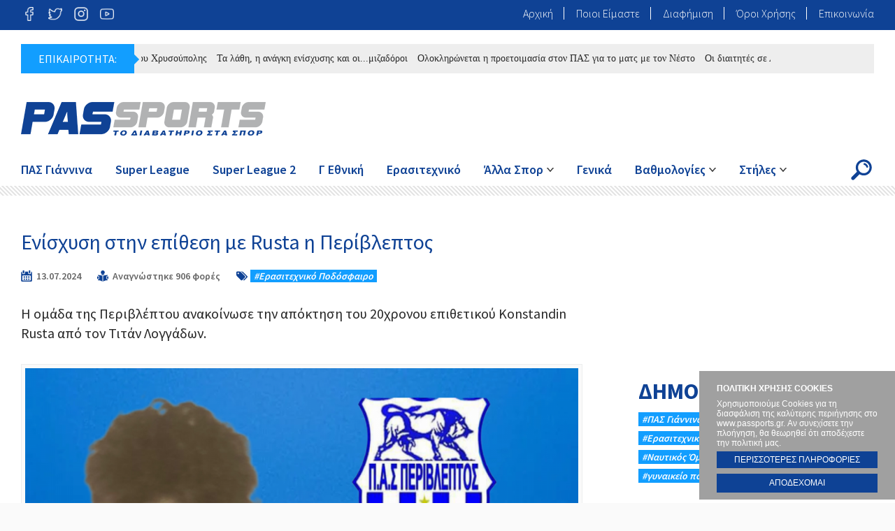

--- FILE ---
content_type: text/html; charset=UTF-8
request_url: https://www.passports.gr/erasitexniko-5/41092-eniscuse-sten-epitese-me-rusta-e-peribleptos
body_size: 7581
content:
<!DOCTYPE html>
<html xmlns="http://www.w3.org/1999/xhtml" lang="el" xml:lang="el" >
<head>

	<!-- Basic Page Needs
  ================================================== -->
	<meta charset="utf-8">
	<title>Ενίσχυση στην επίθεση με Rusta η Περίβλεπτος PASsports - Το διαβατήριο στα σπορ</title>	
	
	<!-- Basic Metas
	================================================== -->		
	<meta name="title" content="PASsports - το διαβατήριο στα σπορ"/><meta name="keywords" content="sports, αθλητικά, νέα, ειδήσεις, βαθμολογίες, ιωαννινα, πας γιαννενα, ερασιτεχνικο, passports "/><meta name="description" content="Το PASsports.gr είναι μια ηλεκτρονική σελίδα που επιχειρεί να δώσει μια άλλη διάσταση στο χώρο του αθλητισμού. Όσοι συμμετέχετε σε αυτό, είναι σίγουρο ότι κάποια μέρα θα αποκτήσετε… διαβατήριο στην αθλητική ενημέρωση."/><link href="https://www.passports.gr/erasitexniko-5/41092-eniscuse-sten-epitese-me-rusta-e-peribleptos" rel="canonical"/><meta property="og:title" content="Ενίσχυση στην επίθεση με Rusta η Περίβλεπτος"/><meta property="og:description" content="Η ομάδα της Περιβλέπτου ανακοίνωσε την απόκτηση του 20χρονου επιθετικού Konstandin Rusta από τον Τιτάν Λογγάδων."/><meta property="og:image" content="https://www.passports.gr/img/article/image/2024/07/incollage_save-0.png"/>	
	<meta name="viewport" content="width=device-width, initial-scale=1, maximum-scale=1"/>
	<meta name="author" content="PASsports - Το διαβατήριο στα σπορ" />
	<meta name="geo.position" content="39.66413326166002, 20.85104763507843" />
	<meta name="geo.placename" content="Ioannina, Greece" />
	<meta name="geo.region" content="el-gr" />
	<meta name="DC.title" lang="el" content="PASsports - Το διαβατήριο στα σπορ" />
	<meta name="DC.creator" content="Wapp - development house" />
	
	<!-- CMS Init
	================================================== -->
	<base href="https://www.passports.gr/">
<script type="text/javascript">
//<![CDATA[
var baseUrl = '/';
//]]>
</script>
	<!-- CSS
	================================================== -->
	<link rel="stylesheet" type="text/css" href="/js/jquery/fancybox/jquery.fancybox.css"/><link rel="stylesheet" type="text/css" href="/css/bootstrap.min.css"/><link rel="stylesheet" type="text/css" href="/css/style.css"/>
	<!-- Favicons
	================================================== -->
	<link rel="shortcut icon" href="/favicon.ico" />
	
	<!-- Scripts
	================================================== -->
	
	<script type="text/javascript" src="/js/jquery/jquery-1.10.1.min.js"></script>
	<script type="text/javascript" src="https://platform-api.sharethis.com/js/sharethis.js#property=5e466f13661f630012fb1b57&product=sticky-share-buttons&cms=sop" async="async"></script>			
	
	</head>
<body>
<!-- Google tag (gtag.js) -->
<script async src="https://www.googletagmanager.com/gtag/js?id=G-WDMWS6Z2XL"></script>
<script>
  window.dataLayer = window.dataLayer || [];
  function gtag(){dataLayer.push(arguments);}
  gtag('js', new Date());

  gtag('config', 'G-WDMWS6Z2XL');
</script>

<script async src="https://pagead2.googlesyndication.com/pagead/js/adsbygoogle.js?client=ca-pub-7518202447789327"
     crossorigin="anonymous"></script><!-- FLASH MESSAGES -->
		
	
	
<div id="sponsor_bg" style="background-image: url(/img/layout/bg.png)">
	</div>
	



<div id="wrapper">

	<div class="container-fluid" id="topbar">			
		<div class="row">	
			
			<div class="col-xs-12 col-sm-3 col-md-3">
				<div class="social_media">				
					<a href="https://www.facebook.com/PASsportsgr-181363191903524/" target="_blank"><img src="/img/layout/facebook.png" alt="facebook"/></a>
					<a href="https://twitter.com/passportsgr" target="_blank"><img src="/img/layout/twitter.png" alt="twitter"/></a>						
					<a href="https://www.instagram.com/passports.gr/" target="_blank"><img src="/img/layout/instagram.png" alt="instagram"/></a>				
					<a href="https://www.youtube.com/user/passportschannel" target="_blank"><img src="/img/layout/youtube.png" alt="youtube"/></a>
				</div>		
			</div>	
			
			<div class="hidden-xs col-sm-9 col-md-9">				
				<div class="top_menu">
					<ul>
						<li><a href="/" title="Αρχική">Αρχική</a></li>						
						<li><a href="/about" title="Ποιοι Είμαστε">Ποιοι Είμαστε</a></li>						
						<li><a href="/advertising" title="Διαφήμιση">Διαφήμιση</a></li>						
						<li><a href="/terms" title="Όροι Χρήσης">Όροι Χρήσης</a></li>
						<li><a href="/contact" title="Επικοινωνία">Επικοινωνία</a></li>	
					</ul>
				</div>	
			</div>	

			<div class="clear"></div>	
		</div>			
	</div>
	
	<div class="container-fluid" id="header">		
		<div class="row">		
			
				
<div class="col-xs-12 col-sm-12 col-md-12">
	<div id="headlines">
		<span>ΕΠΙΚΑΙΡΟΤΗΤΑ:</span>
		<div id="headlines_block">	
			<ul id="webTicker">
							<li><a href="/pas-giannina-1/44050-e-apostole-tou-pas-enopei-nestou-crusoupoles" title="Η αποστολή του ΠΑΣ ενόψει Νέστου Χρυσούπολης">Η αποστολή του ΠΑΣ ενόψει Νέστου Χρυσούπολης</a></li>
							<li><a href="/blog-13/44049-pases-71" title="Τα λάθη, η ανάγκη ενίσχυσης και οι...μιζαδόροι">Τα λάθη, η ανάγκη ενίσχυσης και οι...μιζαδόροι</a></li>
							<li><a href="/pas-giannina-1/44048-olokleronetai-e-proetoimasia-ston-pas-gia-to-mats-me-ton-nes" title="Ολοκληρώνεται η προετοιμασία στον ΠΑΣ για το ματς με τον Νέστο">Ολοκληρώνεται η προετοιμασία στον ΠΑΣ για το ματς με τον Νέστο</a></li>
							<li><a href="/erasitexniko-5/44047-oi-diaitetes-se-ahash,-b-kai-g-kategoria-2" title="Οι διαιτητές σε Α΄, Β' και Γ' κατηγορία">Οι διαιτητές σε Α΄, Β' και Γ' κατηγορία</a></li>
						</ul>			
		</div>
		<div class="clear"></div>		
	</div>	
</div>	
					
			
			<div class="col-xs-12 col-sm-12 col-md-4 logo_container">
				<div id="logo">
					<a href="/" title="PASsports - Το διαβατήριο στα σπορ">PASsports - Το διαβατήριο στα σπορ</a>				</div>	
				<a href="#" id="open_menu" onclick="return false;" rel="nofollow" title="Menu">Menu</a>	
				<a href="#" class="open_search mobile_search" onclick="return false;" rel="nofollow" title="Search">Search</a>	
			</div>		
			
						
			<div class="clear"></div>	
		</div>			
	</div>
	
	<div id="menu_container" data-top="0" data-scroll="100">
		<div class="container-fluid" id="menu">		
			<div class="row">	
			
				<div class="col-md-12">
					<div id="main_menu">						
							
<ul id="main_menu_list">								
			<li class=" "><a href="/pas-giannina-1" title="ΠΑΣ Γιάννινα">ΠΑΣ Γιάννινα</a>						
		</li>
			<li class=" "><a href="/super-league-2" title="Super League">Super League</a>						
		</li>
			<li class=" "><a href="/super-league-2-3" title="Super League 2">Super League 2</a>						
		</li>
			<li class=" "><a href="/g-ethniki-4" title="Γ Εθνική">Γ Εθνική</a>						
		</li>
			<li class=" "><a href="/erasitexniko-5" title="Ερασιτεχνικό">Ερασιτεχνικό</a>						
		</li>
			<li class="has-children "><a href="/alla-spor-6" title="Άλλα Σπορ">Άλλα Σπορ</a>						<div class="dropdown">
				<ul>
						
						<li><a href="/mpasket-9" title="Μπάσκετ">Μπάσκετ</a></li>
						
						<li><a href="/volei-10" title="Βόλεϊ">Βόλεϊ</a></li>
						
						<li><a href="/handball-11" title="Χάντμπολ">Χάντμπολ</a></li>
						
						<li><a href="/ipoloipa-spor-12" title="Υπόλοιπα Σπορ">Υπόλοιπα Σπορ</a></li>
						
				</ul>	
				<div class="clear"></div>	
			</div>	
						
		</li>
			<li class=" "><a href="/genika-19" title="Γενικά">Γενικά</a>						
		</li>
			<li class="has-children "><a href="/vathmologies-7" title="Βαθμολογίες">Βαθμολογίες</a>						<div class="dropdown">
				<ul>
						
						<li><a href="/super-league-1-20" title="Super League">Super League</a></li>
						
						<li><a href="/super-league-2-a-omilos-29" title="Super League 2 Α' όμιλος">Super League 2 Α' όμιλος</a></li>
						
						<li><a href="/super-league-2-b-omilos-30" title="Super League 2 Β' όμιλος">Super League 2 Β' όμιλος</a></li>
						
						<li><a href="/a-erasitecnike-a-omilos-21" title="Α Ερασιτεχνική ">Α Ερασιτεχνική </a></li>
						
						<li><a href="/b-erasitecnike-a-omilos-1-26" title="Β Ερασιτεχνική">Β Ερασιτεχνική</a></li>
						
						<li><a href="/g-erasitecnike-a-omilos-31" title="Γ Ερασιτεχνική Α' όμιλος">Γ Ερασιτεχνική Α' όμιλος</a></li>
						
						<li><a href="/g-erasitecnike-b-omilos-32" title="Γ Ερασιτεχνική Β' όμιλος">Γ Ερασιτεχνική Β' όμιλος</a></li>
						
				</ul>	
				<div class="clear"></div>	
			</div>	
						
		</li>
			<li class="has-children "><a href="/stiles-8" title="Στήλες">Στήλες</a>						<div class="dropdown">
				<ul>
						
						<li><a href="/blog-13" title="Blog">Blog</a></li>
						
						<li><a href="/champions-league-15" title="Champions League">Champions League</a></li>
						
						<li><a href="/europa-league-16" title="Europa League">Europa League</a></li>
						
						<li><a href="/diethni-18" title="Διεθνή">Διεθνή</a></li>
						
				</ul>	
				<div class="clear"></div>	
			</div>	
						
		</li>
		<li class="hidden-desktop"><a href="/about" title="Ποιοι Είμαστε">Ποιοι Είμαστε</a></li>					
	<li class="hidden-desktop"><a href="/advertising" title="Διαφήμιση">Διαφήμιση</a></li>
	<li class="hidden-desktop"><a href="/terms" title="Όροι Χρήσης">Όροι Χρήσης</a></li>
	<li class="hidden-desktop"><a href="/contact" title="Επικοινωνία">Επικοινωνία</a></li>	
</ul>		
		
						<a href="#" class="open_search" onclick="return false;" rel="nofollow" title="Search">Search</a>	
						<div class="clear"></div>
					</div>						
				</div>			
				
				<div class="clear"></div>	
			</div>			
		</div>
	</div>
		
	<div id="search">
		<a href="#" class="close_search" onclick="return false;" rel="nofollow">CLOSE</a>
		<div class="search-container">	
			<form action="/search" id="SearchViewForm" method="post" accept-charset="utf-8"><div style="display:none;"><input type="hidden" name="_method" value="POST"/><input type="hidden" name="data[_Token][key]" value="a7de8bd63fd37d48678b366aca0ce737b2291a39" id="Token52291473"/></div><input name="data[Search][query]" value="" class="" placeholder="Αναζήτηση..." type="text" id="SearchQuery"/><button type="submit" class="icon-search">&nbsp;</button><div style="display:none;"><input type="hidden" name="data[_Token][fields]" value="3a2bdebe31b01af892f5a3a1b508e19df1678981%3A" id="TokenFields1947964681"/><input type="hidden" name="data[_Token][unlocked]" value="" id="TokenUnlocked1739539437"/></div></form>		
		</div>	
	</div>		
 	
	<div id="ajaxcontent">	
		
	

	
	

<div class="container-fluid padd content">		
	<div class="row">				

		<div class="col-md-8">				
			<div class="blog_view">						
					
					<h1>Ενίσχυση στην επίθεση με Rusta η Περίβλεπτος</h1>											
					
					<span class="created">13.07.2024</span>
					
					<span class="hits">Αναγνώστηκε 906 φορές</span>
					
										<span class="blog_view_tags">
													<a href="/tag/erasitecniko-podospairo" title="Eρασιτεχνικό Ποδόσφαιρο">#Eρασιτεχνικό Ποδόσφαιρο</a>												
					</span>
												
					
					<div class="blog_intro">	
						<p>Η ομάδα της Περιβλέπτου ανακοίνωσε την απόκτηση του 20χρονου επιθετικού Konstandin Rusta από τον Τιτάν Λογγάδων.</p>	
					</div>
					
							
						<a href="/img/article/image/2024/07/incollage_save-0.png" class="popup" rel="gallery" title="Ενίσχυση στην επίθεση με Rusta η Περίβλεπτος"><img src="/img/article/image/thumbs/preview/2024/07/incollage_save-0.png" class="img-responsive blog_thumb" alt="Ενίσχυση στην επίθεση με Rusta η Περίβλεπτος"/></a>				
										
					
							
					
					<div class="blog_text">
						<p>Ο 20 χρόνος επιθετικός με την ταχύτητα και την δυναμικότητα του έρχεται να ενισχύσει την επιθετική γραμμή της ομάδας για την νέα σεζόν που έχουν ως στόχο την άνοδο στην Β’ Ερασιτεχνική.</p>
<p>Η διοίκηση τον ευχαριστεί για την εμπιστοσύνη και του εύχεται υγεία και καλή ποδοσφαιρική σεζόν χωρίς τραυματισμούς.</p>						
					</div>
					
					<div class="divider"></div>					
					
						
					
					<div class="row">	
						<div class="col-md-12 bordered_title">	
							<h2><span>Σχολιασμος</span></h2>				
						</div>	
					</div>									
					
					<div id="disqus_thread"></div>
					<script>
					var disqus_config = function () {
					//this.page.url = http://www.passports.gr/erasitexniko-5/41092-eniscuse-sten-epitese-me-rusta-e-peribleptos;  // Replace PAGE_URL with your page's canonical URL variable
					//this.page.identifier = PAGE_IDENTIFIER; // Replace PAGE_IDENTIFIER with your page's unique identifier variable
					};				
					
					(function() { // DON'T EDIT BELOW THIS LINE
					var d = document, s = d.createElement('script');
					s.src = 'https://passports-1.disqus.com/embed.js';
					s.setAttribute('data-timestamp', +new Date());
					(d.head || d.body).appendChild(s);
					})();
					</script>
					<noscript>Please enable JavaScript to view the <a href="https://disqus.com/?ref_noscript">comments powered by Disqus.</a></noscript>                           
					
				
			</div>		
		</div>		
			
		<div class="col-md-4">
			<div id="sidebar">		
				<div class="row no-margin">						
					<div class="col-md-12 col-sm-6">
		
	
	
	
	
	
	
	
		
	
	
	
</div>																					
					<div class="col-md-12 col-sm-6">
	<div class="facebook_box">		
		<iframe src="https://www.facebook.com/plugins/likebox.php?href=http%3A%2F%2Fwww.facebook.com%2Fpages%2Fpassportsgr%2F181363191903524&amp;width=305&amp;colorscheme=light&amp;show_faces=true&amp;stream=false&amp;header=false&amp;height=182" style="border: medium none; overflow: hidden; width: 300px; height: 182px;" allowtransparency="true" scrolling="no" frameborder="0"></iframe>	
	</div>		
</div>									
						
<div class="col-md-12 col-sm-12">
	<div class="side_box">
		
		<div class="bordered_title">	
			<h2><span>Δημοφιλη Tags</span></h2>				
		</div>			
		
		<div class="side_tags">	
					
			<a href="/tag/pas-giannina" title="ΠΑΣ Γιάννινα">#ΠΑΣ Γιάννινα</a>	
					
			<a href="/tag/kupello-elladas" title="Κύπελλο Ελλάδας">#Κύπελλο Ελλάδας</a>	
					
			<a href="/tag/erasitecniko-podospairo" title="Eρασιτεχνικό Ποδόσφαιρο">#Eρασιτεχνικό Ποδόσφαιρο</a>	
					
			<a href="/tag/mpasket" title="Μπάσκετ">#Μπάσκετ</a>	
					
			<a href="/tag/stibos" title="Στίβος">#Στίβος</a>	
					
			<a href="/tag/nautikos-omilos-ioanninon" title="Ναυτικός Όμιλος Ιωαννίνων ">#Ναυτικός Όμιλος Ιωαννίνων </a>	
					
			<a href="/tag/tenis" title="Τένις ">#Τένις </a>	
					
			<a href="/tag/gunaikeio-podospairo" title="γυναικείο ποδόσφαιρο ">#γυναικείο ποδόσφαιρο </a>	
					
			<a href="/tag/kopelasia" title="Κωπηλασία ">#Κωπηλασία </a>	
					
			<a href="/tag/politike" title="πολιτική">#πολιτική</a>	
			
		</div>	
						
	</div>	
</div>	
	
						
<div class="col-md-12 col-sm-12">
	<div class="side_box">

		<div class="bordered_title">	
			<h2><span>Σας ενδιαφερουν</span></h2>				
		</div>	
			
				<div class="col-md-12 col-sm-6">
			<div class="mini_post">	
				<a href="/erasitexniko-5/44047-oi-diaitetes-se-ahash,-b-kai-g-kategoria-2" class="overlay_link" title="Οι διαιτητές σε Α΄, Β' και Γ' κατηγορία">Οι διαιτητές σε Α΄, Β' και Γ' κατηγορία</a>				<div class="mini_post_image">			
					<img src="/img/article/image/thumbs/preview/2025/11/176307071253430978_2.jpeg" class="img-responsive" alt="Οι διαιτητές σε Α΄, Β&#039; και Γ&#039; κατηγορία"/>	
				</div>	
				<div class="mini_post_text">	
					<h3>Οι διαιτητές σε Α΄, Β' και Γ' κατηγορία</h3>		
				</div>			
				<div class="clear"></div>
			</div>	
		</div>	
				<div class="col-md-12 col-sm-6">
			<div class="mini_post">	
				<a href="/erasitexniko-5/44044-parelton-apo-ten-klematia-o-beltsistas" class="overlay_link" title="Παρελθόν από την Κληματιά ο Βελτσίστας ">Παρελθόν από την Κληματιά ο Βελτσίστας </a>				<div class="mini_post_image">			
					<img src="/img/article/image/thumbs/preview/2025/11/img_4224.jpeg" class="img-responsive" alt="Παρελθόν από την Κληματιά ο Βελτσίστας "/>	
				</div>	
				<div class="mini_post_text">	
					<h3>Παρελθόν από την Κληματιά ο Βελτσίστας </h3>		
				</div>			
				<div class="clear"></div>
			</div>	
		</div>	
				<div class="col-md-12 col-sm-6">
			<div class="mini_post">	
				<a href="/erasitexniko-5/44036-enstase-tou-metsobou-gia-to-mats-me-ten-zoodoco" class="overlay_link" title="Ένσταση του Μετσόβου για το ματς με την Ζωοδόχο ">Ένσταση του Μετσόβου για το ματς με την Ζωοδόχο </a>				<div class="mini_post_image">			
					<img src="/img/article/image/thumbs/preview/2025/11/logo_epsip.jpg" class="img-responsive" alt="Ένσταση του Μετσόβου για το ματς με την Ζωοδόχο "/>	
				</div>	
				<div class="mini_post_text">	
					<h3>Ένσταση του Μετσόβου για το ματς με την Ζωοδόχο </h3>		
				</div>			
				<div class="clear"></div>
			</div>	
		</div>	
				<div class="col-md-12 col-sm-6">
			<div class="mini_post">	
				<a href="/erasitexniko-5/44031-parelton-apo-ton-pagko-tes-ae-giannena-o-stauros-papabasilei" class="overlay_link" title="Παρελθόν από τον πάγκο της ΑΕ Γιάννενα ο Σταύρος Παπαβασιλείου">Παρελθόν από τον πάγκο της ΑΕ Γιάννενα ο Σταύρος Παπαβασιλείου</a>				<div class="mini_post_image">			
					<img src="/img/article/image/thumbs/preview/2025/11/img_7578_2.jpeg" class="img-responsive" alt="Παρελθόν από τον πάγκο της ΑΕ Γιάννενα ο Σταύρος Παπαβασιλείου"/>	
				</div>	
				<div class="mini_post_text">	
					<h3>Παρελθόν από τον πάγκο της ΑΕ Γιάννενα ο Σταύρος Παπαβασιλείου</h3>		
				</div>			
				<div class="clear"></div>
			</div>	
		</div>	
				
						
	</div>	
</div>	
						
<div class="col-md-12 col-sm-12">
	<div class="side_box">

		<div class="bordered_title">	
			<h2><span>Προτασεις</span></h2>				
		</div>	
			
				<div class="col-md-12 col-sm-6">
			<div class="blog_post_mini first ">
				<a href="/pas-giannina-1/44042-o-pas-anoigei-xana-ten-agkalia-tou-ste-nea-genia-pilatlon-2" class="overlay_link" title="Ο ΠΑΣ ανοίγει ξανά την αγκαλιά του στη νέα γενιά φιλάθλων">Ο ΠΑΣ ανοίγει ξανά την αγκαλιά του στη νέα γενιά φιλάθλων</a>				<div class="blog_image">							
					<img src="/img/article/image/thumbs/basket/2025/11/176302489224261737_1.jpg" class="img-responsive" alt="Ο ΠΑΣ ανοίγει ξανά την αγκαλιά του στη νέα γενιά φιλάθλων"/>			
				</div>							
				<h3>Ο ΠΑΣ ανοίγει ξανά την αγκαλιά του στη νέα γενιά φιλάθλων</h3>													
				<div class="clear"></div>
			</div>	
		</div>			
				<div class="col-md-12 col-sm-6">
			<div class="blog_post_mini  second">
				<a href="/pas-giannina-1/44041-epistropes-paikton-ston_pas-giannina-enopei-nestou" class="overlay_link" title="Επιστροφές παικτών στον  ΠΑΣ Γιάννινα ενόψει Νέστου ">Επιστροφές παικτών στον  ΠΑΣ Γιάννινα ενόψει Νέστου </a>				<div class="blog_image">							
					<img src="/img/article/image/thumbs/basket/2025/11/176302489224261737.jpg" class="img-responsive" alt="Επιστροφές παικτών στον  ΠΑΣ Γιάννινα ενόψει Νέστου "/>			
				</div>							
				<h3>Επιστροφές παικτών στον  ΠΑΣ Γιάννινα ενόψει Νέστου </h3>													
				<div class="clear"></div>
			</div>	
		</div>			
				<div class="col-md-12 col-sm-6">
			<div class="blog_post_mini  ">
				<a href="/pas-giannina-1/44040-coregos-ston-pas-giannina-kai-e-lcoffee-epirusr" class="overlay_link" title="Χορηγός στον ΠΑΣ Γιάννινα και η Coffee Epirus">Χορηγός στον ΠΑΣ Γιάννινα και η Coffee Epirus</a>				<div class="blog_image">							
					<img src="/img/article/image/thumbs/basket/2025/11/wcoffeeepirus_1080_1024x1024.jpg" class="img-responsive" alt="Χορηγός στον ΠΑΣ Γιάννινα και η Coffee Epirus"/>			
				</div>							
				<h3>Χορηγός στον ΠΑΣ Γιάννινα και η Coffee Epirus</h3>													
				<div class="clear"></div>
			</div>	
		</div>			
				<div class="col-md-12 col-sm-6">
			<div class="blog_post_mini  ">
				<a href="/pas-giannina-1/44039-o-maurides-diaitetes-sto-pas-giannina-nestos-crusoupoles" class="overlay_link" title="O Mαυρίδης διαιτητής στο ΠΑΣ Γιάννινα- Νέστος Χρυσούπολης">O Mαυρίδης διαιτητής στο ΠΑΣ Γιάννινα- Νέστος Χρυσούπολης</a>				<div class="blog_image">							
					<img src="/img/article/image/thumbs/basket/2025/11/175930177868898939_2.jpg" class="img-responsive" alt="O Mαυρίδης διαιτητής στο ΠΑΣ Γιάννινα- Νέστος Χρυσούπολης"/>			
				</div>							
				<h3>O Mαυρίδης διαιτητής στο ΠΑΣ Γιάννινα- Νέστος Χρυσούπολης</h3>													
				<div class="clear"></div>
			</div>	
		</div>			
				<div class="col-md-12 col-sm-6">
			<div class="blog_post_mini  ">
				<a href="/pas-giannina-1/44038-stis-egkatastaseis-tou-erasitecne-o-koustas-kai-antiprosopei" class="overlay_link" title="Αντιπροσωπεία του ΠΑΣ στις εγκαταστάσεις του ερασιτέχνη">Αντιπροσωπεία του ΠΑΣ στις εγκαταστάσεις του ερασιτέχνη</a>				<div class="blog_image">							
					<img src="/img/article/image/thumbs/basket/2025/11/176294195788118851_1.jpg" class="img-responsive" alt="Αντιπροσωπεία του ΠΑΣ στις εγκαταστάσεις του ερασιτέχνη"/>			
				</div>							
				<h3>Αντιπροσωπεία του ΠΑΣ στις εγκαταστάσεις του ερασιτέχνη</h3>													
				<div class="clear"></div>
			</div>	
		</div>			
				<div class="col-md-12 col-sm-6">
			<div class="blog_post_mini  ">
				<a href="/erasitexniko-5/44036-enstase-tou-metsobou-gia-to-mats-me-ten-zoodoco" class="overlay_link" title="Ένσταση του Μετσόβου για το ματς με την Ζωοδόχο ">Ένσταση του Μετσόβου για το ματς με την Ζωοδόχο </a>				<div class="blog_image">							
					<img src="/img/article/image/thumbs/basket/2025/11/logo_epsip.jpg" class="img-responsive" alt="Ένσταση του Μετσόβου για το ματς με την Ζωοδόχο "/>			
				</div>							
				<h3>Ένσταση του Μετσόβου για το ματς με την Ζωοδόχο </h3>													
				<div class="clear"></div>
			</div>	
		</div>			
				
						
	</div>	
</div>	
				</div>		
			</div>		
		</div>		
		
	</div>		
</div>

	
	</div>	

	<div class="container-fluid" id="footer">		
		<div class="row">
			
			<div class="col-md-12">	
				<div class="footer_box footer_logo">		
					<a href="/" title="PASsports - Το διαβατήριο στα σπορ"><img src="/img/layout/footer_logo.png" alt="PASsports - Το διαβατήριο στα σπορ"/></a>					
				</div>
			</div>
			
			<div class="col-md-12">	
				<div class="footer_box footer_social_media">								
					<a href="https://www.facebook.com/PASsportsgr-181363191903524/" target="_blank"><img src="/img/layout/footer_facebook.png" alt="facebook"/></a>		
					
					<a href="https://twitter.com/passportsgr" target="_blank"><img src="/img/layout/footer_twitter.png" alt="twitter"/></a>
					
					<a href="https://www.instagram.com/passports.gr/" target="_blank"><img src="/img/layout/footer_instagram.png" alt="instagram"/></a>			
												
					<a href="https://www.youtube.com/user/passportschannel" target="_blank"><img src="/img/layout/footer_youtube.png" alt="youtube"/></a>												
				</div>
			</div>
			
			<div class="footer_divider"></div>
			
			<div class="col-md-12">	
				<div class="footer_box">
						
<ul>		
			<li><a href="/pas-giannina-1" title="ΠΑΣ Γιάννινα">ΠΑΣ Γιάννινα</a></li>
			<li><a href="/super-league-2" title="Super League">Super League</a></li>
			<li><a href="/super-league-2-3" title="Super League 2">Super League 2</a></li>
			<li><a href="/g-ethniki-4" title="Γ Εθνική">Γ Εθνική</a></li>
			<li><a href="/erasitexniko-5" title="Ερασιτεχνικό">Ερασιτεχνικό</a></li>
			<li><a href="/alla-spor-6" title="Άλλα Σπορ">Άλλα Σπορ</a></li>
			<li><a href="/genika-19" title="Γενικά">Γενικά</a></li>
			<li><a href="/vathmologies-7" title="Βαθμολογίες">Βαθμολογίες</a></li>
			<li><a href="/stiles-8" title="Στήλες">Στήλες</a></li>
		
</ul>		
											
				</div>
			</div>		
			
		</div>		
	</div>	

	<div class="container-fluid" id="copyright">		
		<div class="row">
			<div class="col-xs-12 col-sm-10 col-md-10">	
				<div class="copyright">					
					<p>PASsports - Το διαβατήριο στα σπορ, Copyright © 2025, All rights reserved.</p>
				</div>
			</div>
			<div class="col-xs-12 col-sm-2 col-md-2">
				<div id="wapp"><a href="http://www.wapp.gr" target="_blank" title="Wapp - Κατασκευή Ιστοσελίδων - Ηλεκτρονικών Καταστημάτων - Διαδικτυακών Εφαρμογών">Wapp - Κατασκευή ιστοσελίδων - Κατασκευή ηλεκτρονικού καταστήματος</a></div>
			</div>
		</div>		
	</div>

</div>

<script type="text/javascript" src="/js/packed/f84c87ed560c7085b7da4e7faddf5401_1625240761.js"></script><script type="text/javascript">
//<![CDATA[
	
		function openFancybox() {
			setTimeout(function () {
				$('#yt').trigger('click');
			}, 500);
		};
	
		$(document).ready(function (){			
			
			if ($(window).width() > 991) {
				$('#menu_container').addClass('float-panel');
			}
			
			updateContainer();
			$(window).resize(function() {
				updateContainer();				
			});		
			
			$('#open_menu').click(function(e){
			  $('#main_menu_list').toggleClass('active');
			  e.preventDefault();
			});		
			
			$('.open_search').click(function(e){
				event.preventDefault();					
				$('#search').slideToggle('slow');					
			});		
			
			$('.close_search').click(function(e){
				event.preventDefault();					
				$('#search').slideToggle('slow');				
			});	

			var link = {			
				cookies: "pages/terms"			
			}

			jQuery.cookieConsent({		
				content :
					{ 
					heading:
						['strong', {content: 'ΠΟΛΙΤΙΚΗ ΧΡΗΣΗΣ COOKIES'},
						],
					text:
						['p', {content: 'Χρησιμοποιούμε Cookies για τη διασφάλιση της καλύτερης περιήγησης στο www.passports.gr. Αν συνεχίσετε την πλοήγηση, θα θεωρηθεί ότι αποδέχεστε την πολιτική μας.'},
						['a', {href: link.cookies, content: 'ΠΕΡΙΣΣΟΤΕΡΕΣ ΠΛΗΡΟΦΟΡΙΕΣ', class: 'btn_concern', target: ''}]
						],
					button:
						['a', {href: '#', content: 'ΑΠΟΔΕΧΟΜΑΙ', id : 'cookie-close', class: 'vertical-center', target: ''}]
					}
			});					
			
		});		
		
		function updateContainer() {
			var new_width = $('#wrapper').width();
			$('#menu_container').width(new_width);		
		}			
		
		$('#webTicker').webTicker( { speed:40, startEmpty:false} );
		
		/*
		openFancybox(); 
		
		$("#yt").click(function () {
			$.fancybox({
				href: this.href,
				type: "image",	
				link: "https://www.facebook.com/DiaplousAmvrakikou"	
			},
			{
				beforeShow: function() {$(".fancybox-image").wrap('<a target="_blank" href="' + this.link + '" />')}
			}
			);
			return false;
		});
		*/
		
	
//]]>
</script><script type="text/javascript" src="/js/jquery/fancybox/jquery.fancybox.js"></script><script type="text/javascript">
//<![CDATA[
$(document).ready(function (){			
	$('.popup').fancybox();			
});

//]]>
</script>




</body>
</html>

--- FILE ---
content_type: text/html; charset=utf-8
request_url: https://www.google.com/recaptcha/api2/aframe
body_size: 268
content:
<!DOCTYPE HTML><html><head><meta http-equiv="content-type" content="text/html; charset=UTF-8"></head><body><script nonce="Q1dlTKvFDdNUK8NY9DnfjA">/** Anti-fraud and anti-abuse applications only. See google.com/recaptcha */ try{var clients={'sodar':'https://pagead2.googlesyndication.com/pagead/sodar?'};window.addEventListener("message",function(a){try{if(a.source===window.parent){var b=JSON.parse(a.data);var c=clients[b['id']];if(c){var d=document.createElement('img');d.src=c+b['params']+'&rc='+(localStorage.getItem("rc::a")?sessionStorage.getItem("rc::b"):"");window.document.body.appendChild(d);sessionStorage.setItem("rc::e",parseInt(sessionStorage.getItem("rc::e")||0)+1);localStorage.setItem("rc::h",'1763157173438');}}}catch(b){}});window.parent.postMessage("_grecaptcha_ready", "*");}catch(b){}</script></body></html>

--- FILE ---
content_type: text/css
request_url: https://www.passports.gr/css/style.css
body_size: 6087
content:
@import url('https://fonts.googleapis.com/css?family=Source+Sans+Pro:300,400,600,700&display=swap&subset=greek,greek-ext');

html, body, div, span, applet, object, iframe, h1, h2, h3, h4, h5, h6, p, blockquote, pre, a, abbr, acronym, address, big, cite, code, del, dfn, em, font, img, ins, kbd, q, s, samp, small, strike, strong, sub, tt, var, dl, dt, dd, ol, ul, li, fieldset, form, label, legend, table, caption, tbody, tfoot, thead, tr, th, td { margin: 0px; padding: 0px; border: 0px none; outline: 0px none; font-weight: inherit; font-style: inherit; font-size: 100%; font-family: inherit; vertical-align: baseline; }
:focus { outline: 0px none; }
ol, ul { list-style: none outside none; }
strong{font-weight:bold;}
iframe{display:block;}
a{color:#282828; text-decoration:none;
	transition: all 600ms ease 0s;
    -webkit-transition: all 600ms ease 0s;
    -moz-transition: all 600ms ease 0s;
    -o-transition: all 600ms ease 0s;
}
a:hover { color:#129eff;
	transition: all 600ms ease 0s;
    -webkit-transition: all 600ms ease 0s;
    -moz-transition: all 600ms ease 0s;
    -o-transition: all 600ms ease 0s;
}
p { font-size:16px;line-height:22px;margin:8px 0px; }
.center{text-align:center;}
.clear{clear:both;}
.divider{clear:both;height:30px;}

a.overlay_link {display:block;width:100%;height:100%;position:absolute;top:0px;left:0px;text-indent: -999999px; z-index:10; }

.padd{
	padding-top: 50px;
	padding-bottom: 50px;	
	position:relative;
}
.padd_bottom{
	padding-top: 10px;
	padding-bottom: 50px;	
	position:relative;
}
.container-fluid.no-padd{
	padding-top: 0px;
	padding-bottom: 0px;
}
.img-responsive{
	width: 100%;
}
.row_half{margin-left:0px;margin-right:0px;}
.no-gutter > [class*='col-'],  .no-gutter .row > [class*='col-'] {
    padding-right:0;
    padding-left:0;
}
.no-margin.row {
    margin-right:0;
    margin-left:0;
}

.no-margin.row  [class^="col-"],
.no-margin.row  [class*=" col-"] {
  padding-right: 0;
  padding-left: 0;
  position: relative;
}

.container-fluid.no-padding{
	padding-left:0px;
	padding-right:0px;
}

.white_bg{background:#fff;}
.grey_bg{background:#f2f2f2;}
.blue_bg{background:#0f4295;}
.light_blue_bg{background:#129eff;}


body { font-size: 16px; font-family: 'Source Sans Pro', sans-serif; color:#282828; background: #fafafa; }

#sponsor_bg{ position: fixed; width:100%;height:1500px;z-index:0;background-attachment:fixed !important; background-size: auto auto; background-position: top center;   background-repeat: no-repeat; top: 0;}
#sponsor_bg a { width:100%;height:1500px;display:block;text-indent:-9999px;}

#wrapper {  width: 100%; max-width:1300px; margin:0px auto; height:auto; overflow:hidden; position:relative;  background:#fff; box-shadow: 0 0 5px #cacaca; }

#topbar {  width: 100%; height:auto;  position:relative; z-index:999; padding:8px 30px 6px 30px; background:#0f4295;  }
.social_media { margin: 0px 0 0 0px;  }
.social_media a {  display:inline-block; padding:2px; margin-right:10px; transition: all 0.5s ease 0s;  }
.social_media a:hover {  background: #129eff; transition: all 0.5s ease 0s; }
.social_media a img {display:block; width:20px;  }

.top_menu ul {display:block; margin:0px; padding:0px; text-align:right; }
.top_menu ul li{ display:inline-block; margin:0px; padding:0px; position: relative; }
.top_menu ul li a{  display:inline-block; margin:0 0px; padding:0px 15px 0 14px;  font-size:16px; line-height:18px; font-weight:300; color:#fff; border-right:1px solid #fff; transition: all 0.5s ease 0s;  }
.top_menu ul li:last-child a{ border-right:0px solid #fff; padding-right:0px;  }
.top_menu ul li a:hover{  color: #129eff; transition: all 0.5s ease 0s; }

#header {  width: 100%; height:auto;  position:relative; z-index:999; padding:0px 30px;   background:#fff;  }

#headlines { position:relative; margin: 20px 0 0 0; display: block;  background: #eeeeee; }
#headlines span { float:left;position:relative; padding:10px 25px; margin-right:10px; display: inline-block; color:#fff; background: #129eff; }
#headlines span::after { content: ""; position: absolute; top: 17px; right: -5px; width: 10px; height:10px; transform: rotate(45deg); background: #129eff; } 
#headlines_block  { float:left; display: inline-block; margin-top:6px; width:1000px; overflow:hidden; } 
#headlines_block ul  { display: block; width:100%; } 
#headlines_block ul li a  { display: block; font-weight:300; font-size:14px;  } 

#logo_container { position:relative;  }
#logo { position:relative; margin: 20px 0 0 0; display: block;  width: 350px; height: 90px; }
#logo a { display: block; width: 100%; height: 100%;text-indent: -999999px!important; background: url('../img/layout/logo.png') no-repeat scroll center center transparent; background-size: 100%; }


#header_ad {text-align:right; margin: 20px 0 0 0;}
#header_ad img {max-width: 100%;}

#menu_container {  width:100%; background:#fff; z-index:999;  transition:all 0.5s;  }
#menu_container.fixed { z-index:999;  -webkit-animation:slide-down 0.7s;  animation:slide-down 0.7s; }
@keyframes slide-down {
    0% {
        opacity: 0;
        transform: translateY(-100%);
    } 
    100% {
        opacity: 1;
        transform: translateY(0);
    } 
}


#cookie-consent-wrapper {
    position: fixed!important;
    z-index: 2147483647!important;
    display: block!important;
    width: 280px;
    top: auto;
    bottom: 100px;
    padding: 10px;
    color: #000;
    font-family: 'Roboto', Helvetica Neue, Helvetica, Arial, sans-serif;
    right: 0;
    bottom: 5px;
    background: rgb(160 160 160);
}

#cookie-consent-wrapper .content p {
    font-size: 12px;
    font-weight: 400;
    line-height: 14px;
    padding: 0px;
    color: #fff!important;
}

#cookie-close, #link, .btn_concern {
    font-size: 12px;
    margin-top: 7px;
    padding: 5px 0;
	background: #0e4295!important;
    width: 100%;
    display: block;
    text-align: center;
    color: #fff!important;
    right: 20%!important;
    margin-top: 5px;
}


#menu {  width: 100%; height:auto;  position:relative; z-index:999; padding:0px 30px; background: url('../img/layout/stripe.png') repeat-x scroll left bottom #fff; }

.open_search{ position: absolute; top:0px; right:0px; display: block; z-index:99999; width:36px; height:36px; background: url('../img/layout/search.svg') no-repeat center center; background-size:36px; text-indent: -999999px!important; transition:all 1s;}
.open_search.mobile_search {display:none;}
#search{ display:none; position:fixed; z-index: 999999; top:0px; left: 0px; width:100%; height:300px; background:#0f4295;  }
#search .search-container {  display:block; position:relative; top: 120px; width:100%; margin:0 auto; max-width:900px;  } 
#search form  { margin:0px;padding:0px 0 0px 0; position:relative; width: 100%; border-bottom:1px solid #fff;}
#search form input {	 font-family: 'Source Sans Pro', sans-serif; width: 100%;height: auto;position: relative; font-size: 30px;	color: #fff;padding:10px 25px 10px 15px; border:none; -moz-box-sizing: border-box;	-webkit-box-sizing: border-box;	box-sizing: border-box; font-weight:400;background:none;}
#search form .icon-search{ position:absolute; right:20px; top:15px; width:24px;height:24px; display: block; text-indent: -999999px!important; background: url('../img/layout/search_go.svg') no-repeat scroll center center transparent; background-size:100%;border:none;	 }
.close_search {  position: absolute; top:30px; right:30px; display: block;  width: 50px; height:50px; z-index:999; background: url('../img/layout/close.svg') no-repeat center; background-size:32px; text-indent: -999999px!important;  }

#open_menu  { display:none;}
#main_menu { position:relative;  margin:10px 0px 15px 0px;padding:0px;    }
#main_menu ul {display:block; width: 100%; margin:0px; padding:0px;  }
#main_menu ul li{ display:inline-block; margin:0px; padding:0px; position: relative; }
#main_menu ul li.hidden-desktop{  display:none; }
#main_menu ul li a{  display:block; margin:0 30px 0 0; padding:5px 0px 10px 0;  font-size:18px; font-weight:600; color:#0f4295; transition: all 0.5s ease 0s;  }
#main_menu ul li.has-children a{ background:transparent url(../img/layout/menu_arrow.png) no-repeat scroll right 13px; padding-right:15px; }
#main_menu ul li.active_item a{ color:#129eff;  transition: all 0.5s ease 0s; }
#main_menu ul li a:hover{  color:#129eff;  transition: all 0.5s ease 0s; }

#main_menu li .dropdown {
	position: absolute; 
	top: 40px;
	left: 0px;
	z-index: 99999!important;	
	width:202px;		
	height:auto;	
	background:#fff;	
	border: 1px solid #eceeee;
	border-top:0px;	
	padding:0px 10px 10px 10px;
	display: none; 		
}
#main_menu li:hover .dropdown{	display:block;  }
#main_menu li .dropdown ul  { float:left; width:100%;}
#main_menu li .dropdown ul li { display:block; float:none;}
#main_menu li .dropdown ul li a{ display:block; float:none; background:none; margin:0px 0 5px 0; font-size: 16px; padding: 5px 2px; z-index:9999; color:#0f4295; border-bottom: 1px solid #eceeee;}
#main_menu li .dropdown ul li a:hover{  color:#129eff; }

#footer { padding:20px 0px; background:#fafafa;  }
.footer_divider { clear:both; width:100%; height:1px; background:#eceeee; margin: 15px 0;}
.footer_box { margin-top:10px;margin-bottom:10px;}

.footer_box ul { text-align:center; } 
.footer_box ul li { display:inline-block; } 
.footer_box ul li a{ display:block; margin:0 10px; color:#666;  transition: all 0.5s ease 0s; } 
.footer_box ul li a:hover{ color:#129eff;  transition: all 0.5s ease 0s; } 

.footer_logo { text-align:center;}
.footer_logo img { width:300px;}

.footer_social_media { text-align:center; margin-top:15px; margin-bottom:30px;}
.footer_social_media a{  display:inline-block; padding:10px 10px; margin-left:3px; margin-right:3px; border:1px solid #666; border-radius:100%; transition: all 0.5s ease 0s;}
.footer_social_media a:hover{  background:#fff; transition: all 0.5s ease 0s;}
.footer_social_media img{  display:block; width:20px; }

#copyright { padding:15px 30px;  background:#0f4295; }
.copyright p { line-height:22px;font-size:14px;color: #fff; }
.copyright a { color: #fff; text-decoration: none;  }
.copyright a:hover { text-decoration: underline; }
#wapp{position:relative;float:right; margin-top:10px;}
#wapp a{	display: block;	width: 75px;height: 20px;background:transparent url(../img/layout/wapp.png) no-repeat scroll center center;text-indent: -999999px!important;background-size: 100%;}


#ajaxcontent {  padding:0px 15px;  z-index:5;}
.content { position:relative; z-index:5; }
.content h1 {font-size:30px;font-weight:400; color:#0f4295; margin:0px 0px 20px 0px; }
.content h2 { font-size:28px;font-weight:400; color:#0f4295; margin:10px 0px 10px 0px; }
.content h3 { font-size:24px; font-weight:400;margin:15px 0px 15px 0px; }
.content h4 {  font-size:18px;line-height:20px;margin:5px 0px 8px 0px; }
.content ul { margin:20px 5px 10px 5px;overflow:auto;}
.content ul li{ margin:0 0 10px 0;font-size:16px;line-height:22px; background:transparent url(../img/layout/list.png) no-repeat 0 6px;padding-left:18px;}

.read_more{ position:relative; display:inline-block;  margin-top:10px;  font-weight:400;  padding:5px 10px; color:#fff; background:#0f4295;   transition: all 1s ease;}
.read_more:hover{ color:#fff; background:#129eff;  transition: all 1s ease;  }


/* HOME PAGE
================================================== */
#banner { margin-top:40px; padding:0px 30px; }
#banner .main_banner { position:relative; height:600px; background-position: top center;  background-size: 100%; border:1px solid #fff; transition: all .5s ease;}
#banner .main_banner:hover {   background-size: 105%; transition: all .5s ease;  }
#banner .small_banner { position:relative; height:200px; background-position: top center;  background-size: 100%;  border:1px solid #fff; transition: all .5s ease;}
#banner .small_banner:hover {   background-size: 105%; transition: all .5s ease;  }

#banner .banner_text { position:absolute; display:block; left:0px; bottom:0px; width:100%; padding:20px 20px; background: linear-gradient(0deg, rgba(0,0,0,1) 0%, rgba(255,255,255,0) 100%);  }
#banner .banner_text span { display:inline-block; font-size:14px; font-weight:400; color:#fff; background:#129eff; padding:5px 10px; text-transform:uppercase;}
#banner .banner_text h1 {  color:#fff; font-size:34px; font-weight:600; margin:10px 0px 0px 0px;}
#banner .banner_text h2 {  color:#fff; font-size:24px; font-weight:600; margin:10px 0px 0px 0px;}
#banner .banner_text p {  color:#fff; }
 
.bordered_title {   }
.bordered_title h2{  width:100%;  display: block; position:relative;   }
.bordered_title h2 span {   display: inline-block; color:#0f4295;  font-weight:700;  font-size:32px; text-transform:uppercase;  position:relative; background:#fff; z-index:1; padding-right:10px; }
.bordered_title h2::after {  content: ""; position: absolute; top: 11px; left:0px; width: 100%; height:14px; z-index:0; background: url('../img/layout/stripe.png') repeat-x scroll left center transparent; }

.home_left_box { padding-right:15px;}
.home_right_box { padding-left:15px;}

.home_top_container { }
.home_top_container .blog_post{ background:#0f4295; color:#fff; }
.home_top_container .blog_post .blog_date { color: #fff; background:transparent url(../img/layout/calendar_white.svg) no-repeat 0 2px; background-size: 16px;}
.home_top_container .blog_tags { background:transparent url(../img/layout/tags_white.svg) no-repeat 0 4px; background-size: 16px;  }
.home_top_container .blog_post_mini{ background: #0f4295;color:#fff; }
.home_top_container .blog_post .read_more{ color:#0f4295; background:#fff;  }

.home_bottom_container { }
.home_bottom_container .blog_post{ background:#c3c3c4; color:#fff; }
.home_bottom_container .blog_post .blog_date { color: #fff; background:transparent url(../img/layout/calendar_white.svg) no-repeat 0 2px; background-size: 16px;}
.home_bottom_container .blog_tags { background:transparent url(../img/layout/tags_white.svg) no-repeat 0 4px; background-size: 16px;  }
.home_bottom_container .blog_post_mini{ background: #c3c3c4;color:#fff; }


/* INNER PAGES
================================================== */
.page_title { }
.page_title h1{  width:100%;  display: block; position:relative;   }
.page_title h1 span {    display: inline-block; color:#0f4295;  font-weight:400;  font-size:32px; text-transform:uppercase;  position:relative; background:#fff; z-index:1; padding-right:10px;  }
.page_title h1::after {   content: ""; position: absolute; top: 11px; left:0px; width: 100%; height:14px; z-index:0; background: url('../img/layout/stripe.png') repeat-x scroll left center transparent;}

#sidebar {padding-left:50px; }

.ad_banner { display:block; text-align:center; margin:10px 0px 10px 0px;}
.ad_banner.right { text-align:right; }
.ad_banner img { max-width:100%;}

.facebook_box { float:right; margin:10px 0px 10px 0px; }
.facebook_box iframe { margin:0px auto; }

.side_box { display:block; position:relative; margin:10px 0 10px 0;}


/* BLOG PAGE
================================================== */
.blog_post{position:relative;background:#fff;padding:15px; border: 1px solid #eceeee; transition: all 1s ease; }
.blog_post.inner{margin-bottom:15px;}
.blog_post .blog_image {   overflow: hidden;}
.blog_post .blog_image img {  transition: transform .5s ease;  }
.blog_post:hover .blog_image img { transform: scale(1.1);  }
.blog_post .blog_text  { margin-left:20px; }
.blog_post h3 { font-weight:600; margin:0px 0px 10px 0px;  }
.blog_post p { margin: 10px 0px;}
.blog_post .blog_date { display:inline-block; background:transparent url(../img/layout/calendar.svg) no-repeat 0 2px; background-size: 16px; padding-left:22px; font-size:14px; font-weight:600;  color: #666;}
.blog_tags { display:inline-block; margin-left:20px; background:transparent url(../img/layout/tags.svg) no-repeat 0 4px; background-size: 16px; padding-left:20px; }
.blog_tags span, .blog_tags a { font-size:14px; font-weight:600; font-style:italic; color: #fff; background:#129eff; padding:0 5px; margin-right:5px; transition: all 0.5s ease 0s; }
.blog_tags a:hover { background:#0f4295;  transition: all 0.5s ease 0s;}
.blog_post:hover .read_more{ color:#fff; background:#129eff;  transition: all 1s ease;  }

.blog_post_mini{position:relative;background: #fafafa;padding:15px; border: 1px solid #eceeee; border-top:1px solid #fff; transition: all 1s ease; }
.blog_post_mini.first{border-top:1px solid #eceeee;}
.blog_post_mini .blog_image { position:relative; float:left; width:100px; margin-right:20px; overflow: hidden;}
.blog_post_mini .blog_image img { transition: transform .5s ease;  }
.blog_post_mini:hover .blog_image img { transform: scale(1.1);  }
.blog_post_mini h3 { font-size:20px; line-height:24px;  font-weight:400; margin:0px;  }

.mini_post { display:block; width:100%; position:relative; margin:0px 0 10px 0; border: 1px solid #eceeee;}
.mini_post .mini_post_image { width:100%;  }
.mini_post .mini_post_text { position:absolute; display:block; bottom:0px; left:0px; width:100%; padding:10px; color:#fff; background:#0f4295; transition: all 0.5s ease 0s;  }
.mini_post .mini_post_text h3 { font-size:16px; font-weight:600; margin:0px; }
.mini_post:hover .mini_post_text  { color:#282828; background:#fff; transition: all 0.5s ease 0s;}

.author_post { display:block; width:100%; position:relative; margin:5px 0 15px 0; padding-bottom:15px; border-bottom: 1px solid #eceeee;}
.author_post .author_post_image { float:left; width:100px; margin-right:20px; }
.author_post .author_post_image img {  border-radius:100%; }
.author_post span.author_title { font-size:20px; font-weight:600;  }
.author_post h3 { font-size:18px; font-weight:400; margin: 15px 0px 0px 0px;  }

.blog_post_round{position:relative;padding:20px;  text-align:center; transition: all 1s ease; }
.blog_post_round .blog_image {  width:100%; margin-bottom:20px; overflow: hidden;}
.blog_post_round .blog_image img {  border-radius:70px; transform: scale(0.95); transition: transform .5s ease; }
.blog_post_round:hover .blog_image img { border-radius:70px; transform: scale(1.0);  }
.blog_post_round .blog_date { display:inline-block; background:transparent url(../img/layout/calendar.svg) no-repeat 0 2px; background-size: 16px; padding-left:22px; font-size:14px; font-weight:600;  color: #666;}
.blog_post_round h3 { font-size:22px; line-height:26px;  font-weight:400; margin:5px 0 0 0;  }

.blog_view { }
.created { display:inline-block; background:transparent url(../img/layout/calendar.svg) no-repeat 0 2px; background-size: 16px; padding-left:22px; font-size:14px; font-weight:600;  color: #666;}
.hits { display:inline-block; margin-left:20px; background:transparent url(../img/layout/hits.svg) no-repeat 0 2px; background-size: 16px; padding-left:22px; font-size:14px; font-weight:600;  color: #666;}
.blog_view_tags { display:inline-block; margin-left:20px; background:transparent url(../img/layout/tags.svg) no-repeat 0 4px; background-size: 16px; padding-left:20px; }
.blog_view_tags span, .blog_view_tags a { font-size:14px; font-weight:600; font-style:italic; color: #fff; background:#129eff; padding:0 5px; margin-right:5px; transition: all 0.5s ease 0s; }
.blog_view_tags a:hover { background:#0f4295;  transition: all 0.5s ease 0s;}
.blog_intro { margin-top:30px; }
.blog_intro p { font-size: 20px; line-height:28px;}
.blog_text img { width: 100%; margin:10px 0px 10px 0; padding:5px; border: 1px solid #eceeee; background: #fafafa;}
.blog_text iframe { max-width:100%;  margin:20px auto 20px auto; }
.blog_thumb {margin:30px 0px 30px 0; padding:5px; border: 1px solid #eceeee; background: #fafafa;}

.author_box { float:left; width:150px;margin:0px 30px 30px 0; text-align:center;  }
.author_box .author_box_image { display:block; margin-bottom:10px; }
.author_box .author_box_image img {  border-radius:100%; }
.author_box span.author_box_title { display:block; font-size:16px; font-weight:600;  }

.gallery {margin:10px 0px 10px 0; padding:5px; border: 1px solid #eceeee; background: #fafafa;}

p.highlight { font-size: 24px; line-height:30px; margin:20px 0; color: #0f4295; text-align:center;}
p.highlight_text { background: #129eff; color: #fff; margin:15px 0; padding:20px; }

.left_thumb {float:left; margin:5px 20px 10px 0; max-width:280px;}
.right_thumb {float:right; margin:5px 0px 10px 20px; max-width:280px;}
.center_thumb {display:block; margin:20px auto 20px auto; width:auto; max-width:100%;}
.square_thumb {border-radius:100%;}

.side_tags { display:block; margin-top:10px;  }
.side_tags a { display:inline-block; background:#129eff;font-size:14px; font-weight:600; font-style:italic; color:#fff; padding:0 5px; margin:0 5px 5px 0; transition: all 0.5s ease 0s;}
.side_tags a:hover { background:#0f4295;  transition: all 0.5s ease 0s;}

/* CONTACT
================================================== */
.contactform{
	margin:20px 0 0px 0;	
	width:100%;		
}
.contactform div.input{
	margin:0px 0 30px 0;
	padding:0;
	width:100%;	
}
.contactform div.textarea {
	margin:0px 0 30px 0;
	padding:0;
	width:100%;	
}

.contactform div.submit{
	width:100%;
	margin:0px 0 0px 0;
	padding:20px 0 10px 0;
	text-align:center;		
}

.contactform div.input label {	
	width:100%;
	margin:0 0 4px 0;
	padding:0px;
	display:block;
	text-align:left;		
	font-size:18px;	
	color: #282828;	
	font-family: 'Source Sans Pro', sans-serif;
}

.contactform input[type="text"], .contactform input[type="password"],  .contactform textarea {
	width:100%;
	padding:10px;
	margin:0px;	
	font-size:16px;	
	font-family: 'Source Sans Pro', sans-serif;
	background: #fafafa;	
	color: #282828;	
	-webkit-transition: all 0.5s ease; 
	transition: all 0.5s ease; 	
	border:none;
	border-radius:0px;
	text-align:left;	
}
.contactform textarea {	
	width:100%;
	height:130px;	
}

.contactform input[type="text"]:focus, .contactform input[type="text"]:hover, .contactform input[type="password"]:focus, .contactform input[type="password"]:hover {
	outline: none;
	background: #129eff; 
	color:#fff;	
	transition: all 0.5s ease; 	
}

.contactform textarea:focus, .contactform textarea:hover {
	outline: none;
	background: #129eff; 
	color:#fff;	
	transition: all 0.5s ease; 	
}

.contactform div.centered{	
	text-align: center;
}

.contactform div.submit input{
	background: #0f4295; width:auto; border: none; color: #fff; cursor: pointer; text-align: center;  margin: 0px auto; display: block; padding: 8px 20px; border-radius:0px; font-size: 24px; font-weight:300; outline: medium none;font-family: 'Source Sans Pro', sans-serif; transition: all 0.5s ease; 	
}
.contactform div.submit input:hover{
	background: #129eff;		
	transition: all 0.5s ease; 	
}
.contactform div.submit input:active{
	background: #129eff;		
	transition: all 0.5s ease; 	
}

.contactform div label.error{
	color:#e32;
	font-size:14px;
	width:100%;
	margin-top:5px;
	text-align:left;
	float: left;
}

/* FLASH MESSAGES
================================================== */
.hello-bar {
	position: absolute;
	top: 0;
	left: 0;
    color: #fff;
    font-size: 20px;
    text-align: center;
    background: #129eff;
    width: 100%;
    height: 80px;
    z-index: 2000;
    zoom: 1;
    padding: 20px 0 0 0;
    font-family: 'Source Sans Pro', sans-serif;
}

.hello-bar:after, .hello-bar:before {
    content: "";
    display: table;
}

.hello-bar:after {
    clear: both;
}

.hello-bar .close {
    text-indent: -9999em;
    background: url(../img/layout/hello-bar-close.png) no-repeat top left;
    width: 21px;
    height: 21px;
    position: absolute;
    top: 25px;
    right: 15px;
}

.hello-bar .close:hover {
    background-position: bottom left;
}

/* Pagination
================================================== */
.pagination{
	margin: 20px 0 20px 0;
	padding: 0px;
	width:100%;
}
.page-navigation{	
	font-size: 16px;
	font-weight: normal;
}
.page-navigation span{
	display: inline-block;
	text-align: center;
}
.page-navigation .next-prev{
	margin-left: 20px;
	text-align:right;
}
.page-navigation .next-prev a{
	display: inline-block;
	background: #081d6d;
	color: #fff;
	padding: 5px 10px;
	font-weight: 400;
}
.page-navigation .next-prev a:hover{	
	background: #129eff;
	color: #fff;	
}
.pagination a:hover{
	color: #129eff;
}
.page-navigation .next-prev .disabled{
	color: #ccc;
	padding: 5px 10px;
	display: none;
}
.pagination a{
	display: inline-block;
	padding: 5px 10px;
	font-size: 16px;
}
.pagination .pages{
	float: right;	
}
.page-navigation .current{
	color: #081d6d;
	font-weight: 600;
	padding: 5px 10px;
	font-size: 18px;
}
.stats{
	float: left;
	font-size: 16px;
	padding: 5px 10px;
}
.disabled{
	display: none;
}



/* ====================== TABLE STYLE ====================== */

.table_container { overflow-x:auto; margin: 30px 0 30px 0; }
.table_container table{	width: 100%!important; height:auto!important;border-collapse: collapse!important;  font-size: 16px; text-align: left; border: 1px solid #eceeee; }
.table_container table th {
	font-size: 16px;
	color: #fff;
	padding: 12px 8px;	
	background:#0f4295;
}
.table_container table td{
	border-bottom: 1px solid #eceeee;
	color: #282828;
	padding: 10px 8px;
	background-color: #fafafa;
}
.table_container table tbody tr:hover td{
	color: #0f4295;
	border-bottom: 1px solid #0f4295;
}
.table_container table tbody tr:nth-child(even) {
	/*background-color: #fafafa;*/
}



/* MEDIA QUERIES
================================================== */

@media only screen and (min-width:1200px) and (max-width:1349px) {
	/*#topbar { background:red;  }*/
	
	#headlines_block  { width:900px;  } 	
	
	.blog_post p{ margin-bottom:0px;  }
	.blog_post .read_more{ display:none;  }
}  

@media only screen and (min-width:992px) and (max-width:1199px) {
	/*#topbar { background:green;  }*/
	
	#headlines_block  { width:730px;  } 
	
	#main_menu ul li a{  margin:0 7px 0 0; padding:5px 0px 10px 0;  }
	
	#sidebar {padding-left:0px;}			
	
	.blog_tags { display:block; margin-left:0px; margin-top:5px; }	
	.blog_post p{ display:none;   }
	.blog_post .read_more{ display:none;   }
	
	.blog_post_mini h3 { font-size:16px; line-height:20px;   }
	
	.blog_post_round{padding:20px 5px;  }
	
}

@media (max-width:991px){
	
	#headlines {  margin: 10px 0 0 0;  }
	#header  { padding-bottom:15px; background: url('../img/layout/stripe.png') repeat-x scroll left bottom #fff; }
	#logo { margin: 10px auto 0 auto;  }
	#header_ad  { display:none; }
	#menu_container  { visibility: hidden; width: 0;  height: 0;  margin: 0;  padding: 0;  }
	
	.open_search.mobile_search {display:block; top:30px; right:15px;}	
	#search{ height:215px;  }
	#search .search-container {  top: 100px;  } 
	
	#open_menu  { position:absolute;top:30px;left:15px;display:block; width:36px;height:36px;   background:transparent url(../img/layout/open_menu.svg) no-repeat center center;z-index:9999;text-indent: -999999px; background-size: 100%; }		
	
	#main_menu { margin:0px; padding: 0;   }		
	#main_menu ul { visibility: hidden; width: 0;  height: 0;  margin: 0;  padding: 0;  transition: all 0.5s ease 0s;}
	#main_menu ul.active { visibility: visible;  z-index:999; position:absolute; left:0px; top:0px; background: url('../img/layout/stripe.png') repeat-x scroll left bottom #fff; width:100%; height:auto; padding:10px 20px 30px 20px; border: 1px solid #eceeee; border-top:0px; transition: all 1s ease 0s;}
	#main_menu ul li{ display:block;  }
	#main_menu ul li a{ opacity:0; display:block;  margin:0 0px 0px 0; padding:3px 0px 3px 0; font-size:16px; border-bottom: 1px solid #eceeee; transition: all 0.3s ease 0s;}	
	#main_menu ul.active li a{ opacity:1;  transition: all 1s ease 0s;}	
	#main_menu ul li.hidden-desktop{  display:block;  }	
	#main_menu ul li.has-children a{ background:none; padding-right:0px; }
	#main_menu li .dropdown {
		position: relative; 
		top: unset;
		left: unset;	
		width:100%;			
		border:0px none;		
		padding:0px 10px;		
		display: block; 		
	}
	#main_menu ul li .dropdown ul  { float:none; width:0; }
	#main_menu ul.active li .dropdown ul  { visibility: visible;  float:none; display:block; width:100%; height:auto;}
	#main_menu ul.active li .dropdown ul li a{ margin:0px 0 0px 0; font-size: 15px; padding: 5px 2px; }	
	
	#sidebar {padding-left:0px; padding-top:30px;}
	
	.ad_banner.right { text-align:center; }
	.facebook_box { float:none; text-align:center; }
	
	.home_left_container { margin-bottom:30px;}	
	.home_left_box { padding-right:0px;}	
	.home_right_box { padding-left:0px; }	
	
}
  
@media only screen and (min-width:768px) and (max-width:991px) {
	/*#topbar { background:orange;  }*/
	
	#headlines_block  { width:530px;  } 	
	
	#banner .main_banner { height:350px;  }
	#banner .small_banner { height:350px;  }
	
	.blog_post p{ margin-bottom:0px;  }
	.blog_post .read_more{ display:none;  }
	
	.blog_post_mini.second{border-top:1px solid #eceeee;}
}

@media (max-width:767px){		
	
	#headlines span { display:none; }
	#headlines_block  { width:100%;  } 	
	
	.footer_box ul li a{ margin-top:5px; margin-bottom:5px; } 
	
	.copyright {text-align:center;margin-bottom:10px;}	
	#wapp{float:none;margin-bottom:10px;}
	#wapp a{margin:0 auto;}		
	
	#banner .main_banner { height:400px;  }
	#banner .small_banner { height:300px;  }
	
	.blog_tags { display:block; margin-left:0px; margin-top:5px; }
	.blog_post .read_more{ display:none;  }
	.blog_post p{ display:none;  }
	
	.blog_view_tags { display:block; margin-left:0px; margin-top:5px; }
	
}

@media only screen and (min-width:550px) and (max-width:767px){
	/*#topbar { background:brown;  }*/
	
	.blog_post_round{padding:20px 10px;  }
}

@media (max-width:549px){	
	
	
	.blog_post .blog_image_container {  width:100%; }	
	.blog_post .blog_text_container {  width:100%; }	
	.blog_post .blog_text  { margin-left:0px; margin-top:10px;   }		
	.blog_post h3 {font-size: 20px; }	
	
}

@media only screen and (min-width:480px) and (max-width:549px){
	/*#topbar { background:purple; }	*/
	
	#logo { width: 280px;  }		
	
	.blog_post_round{padding:20px 10px;  }
	.blog_post_round h3 { font-size:20px; line-height:24px; }
}

@media only screen and (max-width:479px) {	
	/*#topbar { background:cyan;  }*/
		
	#logo { width: 230px; }	
		
	.footer_box_container {width:100%;}	
	.footer_logo img { width:250px;}
	
	.content h1 {font-size:26px; }
	.content h2 { font-size:24px; }	
	
	#banner .main_banner { height:250px;  }	
	#banner .small_banner { height:250px;  }
	#banner .banner_text h1 {  font-size:22px; }
	#banner .banner_text h2 {  font-size:22px;}
	#banner .banner_text p {  display:none;}
	
	.blog_post h3 {font-size: 18px; }
	
	.author_box { width:120px;margin:0px 20px 20px 0;  }	
	.author_box span.author_box_title { font-size:15px;   }
	
	.blog_post_mini h3 { font-size:16px; line-height:20px;  }
	
	.author_post span.author_title { font-size:18px; line-height:20px; }
	
	.blog_post_round_container { width:100%;}
	.blog_post_round h3 { font-size:20px; line-height:24px; }		
	
}


/*=============ERROR PAGE==================*/

.text-er{max-width:500px;margin:50px auto;text-align: center;}
.btn-er{margin-top:50px;}
.btn-er a{ position:relative; display:inline-block;  font-weight:400;  padding:5px 10px; color:#fff; background:#0f4295;   transition: all 1s ease;}
.btn-er a:hover{ color:#fff; background:#129eff;  transition: all 1s ease;  }


--- FILE ---
content_type: image/svg+xml
request_url: https://www.passports.gr/img/layout/hits.svg
body_size: 380
content:
<?xml version="1.0" encoding="iso-8859-1"?>
<!-- Generator: Adobe Illustrator 19.0.0, SVG Export Plug-In . SVG Version: 6.00 Build 0)  -->
<svg version="1.1" id="Capa_1" xmlns="http://www.w3.org/2000/svg" xmlns:xlink="http://www.w3.org/1999/xlink" x="0px" y="0px"
	 viewBox="0 0 512 512" style="enable-background:new 0 0 512 512;" fill="#0f4295" xml:space="preserve">
<g>
	<g>
		<path d="M256,0c-49.629,0-90,41.371-90,91c0,49.629,40.371,90,90,90c49.629,0,90-40.371,90-90C346,41.371,305.629,0,256,0z"/>
	</g>
</g>
<g>
	<g>
		<path d="M286,181h-30h-30c-21.158,0-41.603,5.469-60.19,14.773c31.569,8.518,61.293,20.786,90.19,37.372
			c28.898-16.586,58.621-28.854,90.19-37.372C327.603,186.469,307.158,181,286,181z"/>
	</g>
</g>
<g>
	<g>
		<path d="M482,271c-16.569,0-30,13.431-30,30v60c0,16.567,13.431,30,30,30c16.569,0,30-13.433,30-30v-60
			C512,284.431,498.569,271,482,271z"/>
	</g>
</g>
<g>
	<g>
		<path d="M30,271c-16.569,0-30,13.431-30,30v60c0,16.567,13.431,30,30,30c16.569,0,30-13.433,30-30v-60
			C60,284.431,46.569,271,30,271z"/>
	</g>
</g>
<g>
	<g>
		<path d="M45,211c-8.291,0-15,6.709-15,15v15c33.091,0,60,26.909,60,60v60c0,33.091-26.909,60-60,60v15c0,8.291,6.709,15,15,15
			c76.901,0,138.39,24.286,196,61V259.594C183.13,226.414,120.903,211,45,211z"/>
	</g>
</g>
<g>
	<g>
		<path d="M482,241v-15c0-8.291-6.709-15-15-15c-75.903,0-138.13,15.414-196,48.594V512c57.61-36.714,119.099-61,196-61
			c8.291,0,15-6.709,15-15v-15c-33.091,0-60-26.909-60-60v-60C422,267.909,448.909,241,482,241z"/>
	</g>
</g>
<g>
</g>
<g>
</g>
<g>
</g>
<g>
</g>
<g>
</g>
<g>
</g>
<g>
</g>
<g>
</g>
<g>
</g>
<g>
</g>
<g>
</g>
<g>
</g>
<g>
</g>
<g>
</g>
<g>
</g>
</svg>
